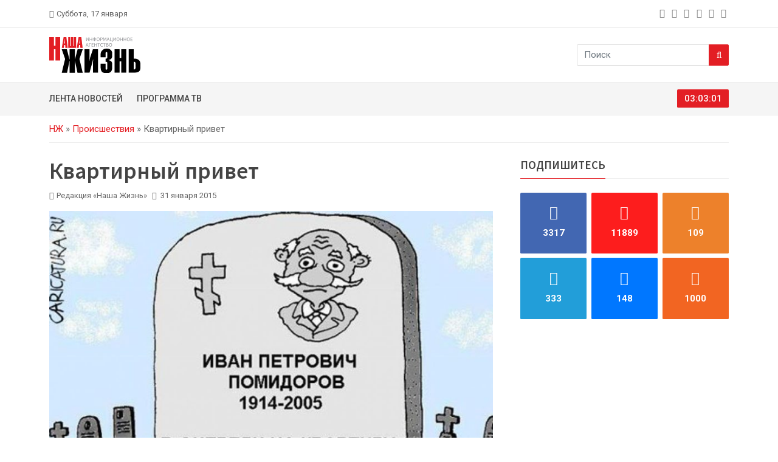

--- FILE ---
content_type: text/html; charset=UTF-8
request_url: https://lifepvl.kz/2015/01/31/322/
body_size: 16028
content:
<!doctype html><html lang="ru-RU"><head><meta charset="UTF-8" /><meta name="viewport" content="width=device-width, initial-scale=1"><link rel="preconnect" href="https://fonts.googleapis.com"><link rel="preconnect" href="https://fonts.gstatic.com" crossorigin><link href="https://fonts.googleapis.com/css2?family=Roboto:wght@100;300;400;500;700;900&family=Source+Sans+Pro:wght@200;300;400;600;700;900&display=swap" rel="stylesheet"><link rel="apple-touch-icon" sizes="180x180" href="https://lifepvl.kz/wp-content/themes/lifepvl/icon/apple-touch-icon.png"><link rel="icon" type="image/png" sizes="32x32" href="https://lifepvl.kz/wp-content/themes/lifepvl/icon/favicon-32x32.png"><link rel="icon" type="image/png" sizes="16x16" href="https://lifepvl.kz/wp-content/themes/lifepvl/icon/favicon-16x16.png"><link rel="manifest" href="https://lifepvl.kz/wp-content/themes/lifepvl/icon/site.webmanifest"><link rel="mask-icon" href="https://lifepvl.kz/wp-content/themes/lifepvl/icon/safari-pinned-tab.svg" color="#5bbad5"><meta name="msapplication-TileColor" content="#da532c"><meta name="theme-color" content="#ffffff"><meta name="yandex-verification" content="35af186824fa3b7e" /><meta name="google-site-verification" content="YaANcz4dj_WvUwBvOaop4zw46cPwGpzcFD7jk4Fd_2I" /><meta name="google-adsense-account" content="ca-pub-5255595027644060"><meta name='robots' content='index, follow, max-image-preview:large, max-snippet:-1, max-video-preview:-1' /><link media="all" href="https://lifepvl.kz/wp-content/cache/autoptimize/css/autoptimize_25b032cc520ecfbab487a4c12d39f62e.css" rel="stylesheet"><title>Квартирный привет &#8212; «Наша жизнь». Новости Павлодара и области</title><meta name="description" content="Правоохранительные органы так часто, без оглядки на обстоятельства, карающие мелких воришек, щепетильны и как будто несмелы в отношении квартирных" /><link rel="canonical" href="https://lifepvl.kz/2015/01/31/322/" /><meta property="og:locale" content="ru_RU" /><meta property="og:type" content="article" /><meta property="og:title" content="Квартирный привет &#8212; «Наша жизнь». Новости Павлодара и области" /><meta property="og:description" content="Правоохранительные органы так часто, без оглядки на обстоятельства, карающие мелких воришек, щепетильны и как будто несмелы в отношении квартирных" /><meta property="og:url" content="https://lifepvl.kz/2015/01/31/322/" /><meta property="og:site_name" content="«Наша жизнь». Новости Павлодара и области" /><meta property="article:published_time" content="2015-01-31T11:26:49+00:00" /><meta property="article:modified_time" content="2024-10-30T22:31:48+00:00" /><meta property="og:image" content="https://lifepvl.kz/wp-content/uploads/2015/01/b42628f79a294675b36162209f86e045_XL.jpg" /><meta property="og:image:width" content="918" /><meta property="og:image:height" content="729" /><meta property="og:image:type" content="image/jpeg" /><meta name="author" content="Редакция «Наша Жизнь»" /><meta name="twitter:card" content="summary_large_image" /> <script type="application/ld+json" class="yoast-schema-graph">{"@context":"https://schema.org","@graph":[{"@type":"NewsArticle","@id":"https://lifepvl.kz/2015/01/31/322/#article","isPartOf":{"@id":"https://lifepvl.kz/2015/01/31/322/"},"author":{"name":"Редакция «Наша Жизнь»","@id":"https://lifepvl.kz/#/schema/person/8d5f8dfe023268a4f79abdb5341dbc48"},"headline":"Квартирный привет","datePublished":"2015-01-31T11:26:49+00:00","dateModified":"2024-10-30T22:31:48+00:00","mainEntityOfPage":{"@id":"https://lifepvl.kz/2015/01/31/322/"},"wordCount":1022,"publisher":{"@id":"https://lifepvl.kz/#organization"},"image":{"@id":"https://lifepvl.kz/2015/01/31/322/#primaryimage"},"thumbnailUrl":"https://lifepvl.kz/wp-content/uploads/2015/01/b42628f79a294675b36162209f86e045_XL.jpg","keywords":["жильё","ЖКХ","Общество","происшествия"],"articleSection":["Происшествия"],"inLanguage":"ru-RU"},{"@type":"WebPage","@id":"https://lifepvl.kz/2015/01/31/322/","url":"https://lifepvl.kz/2015/01/31/322/","name":"Квартирный привет &#8212; «Наша жизнь». Новости Павлодара и области","isPartOf":{"@id":"https://lifepvl.kz/#website"},"primaryImageOfPage":{"@id":"https://lifepvl.kz/2015/01/31/322/#primaryimage"},"image":{"@id":"https://lifepvl.kz/2015/01/31/322/#primaryimage"},"thumbnailUrl":"https://lifepvl.kz/wp-content/uploads/2015/01/b42628f79a294675b36162209f86e045_XL.jpg","datePublished":"2015-01-31T11:26:49+00:00","dateModified":"2024-10-30T22:31:48+00:00","description":"Правоохранительные органы так часто, без оглядки на обстоятельства, карающие мелких воришек, щепетильны и как будто несмелы в отношении квартирных","breadcrumb":{"@id":"https://lifepvl.kz/2015/01/31/322/#breadcrumb"},"inLanguage":"ru-RU","potentialAction":[{"@type":"ReadAction","target":["https://lifepvl.kz/2015/01/31/322/"]}]},{"@type":"ImageObject","inLanguage":"ru-RU","@id":"https://lifepvl.kz/2015/01/31/322/#primaryimage","url":"https://lifepvl.kz/wp-content/uploads/2015/01/b42628f79a294675b36162209f86e045_XL.jpg","contentUrl":"https://lifepvl.kz/wp-content/uploads/2015/01/b42628f79a294675b36162209f86e045_XL.jpg","width":918,"height":729},{"@type":"BreadcrumbList","@id":"https://lifepvl.kz/2015/01/31/322/#breadcrumb","itemListElement":[{"@type":"ListItem","position":1,"name":"НЖ","item":"https://lifepvl.kz/"},{"@type":"ListItem","position":2,"name":"Происшествия","item":"https://lifepvl.kz/proisshestviya/"},{"@type":"ListItem","position":3,"name":"Квартирный привет"}]},{"@type":"WebSite","@id":"https://lifepvl.kz/#website","url":"https://lifepvl.kz/","name":"«Наша жизнь». Новости Павлодара и области","description":"Самые свежие новости о событиях в Павлодаре и Казахстане в режиме 24/7. Аналитика, мнения экспертов, фото и видео с места событий - информационное агентство «Наша жизнь».","publisher":{"@id":"https://lifepvl.kz/#organization"},"potentialAction":[{"@type":"SearchAction","target":{"@type":"EntryPoint","urlTemplate":"https://lifepvl.kz/?s={search_term_string}"},"query-input":{"@type":"PropertyValueSpecification","valueRequired":true,"valueName":"search_term_string"}}],"inLanguage":"ru-RU"},{"@type":"Organization","@id":"https://lifepvl.kz/#organization","name":"«Наша жизнь». Новости Павлодара и области","alternateName":"ИА «Наша жизнь»","url":"https://lifepvl.kz/","logo":{"@type":"ImageObject","inLanguage":"ru-RU","@id":"https://lifepvl.kz/#/schema/logo/image/","url":"https://lifepvl.kz/wp-content/uploads/2022/12/icon.png","contentUrl":"https://lifepvl.kz/wp-content/uploads/2022/12/icon.png","width":663,"height":662,"caption":"«Наша жизнь». Новости Павлодара и области"},"image":{"@id":"https://lifepvl.kz/#/schema/logo/image/"}},{"@type":"Person","@id":"https://lifepvl.kz/#/schema/person/8d5f8dfe023268a4f79abdb5341dbc48","name":"Редакция «Наша Жизнь»","image":{"@type":"ImageObject","inLanguage":"ru-RU","@id":"https://lifepvl.kz/#/schema/person/image/","url":"https://secure.gravatar.com/avatar/0b01ad6b70de3217ffb98931f7c8f592b99dc556566fca7d42c7ccc192ccf886?s=96&d=mm&r=g","contentUrl":"https://secure.gravatar.com/avatar/0b01ad6b70de3217ffb98931f7c8f592b99dc556566fca7d42c7ccc192ccf886?s=96&d=mm&r=g","caption":"Редакция «Наша Жизнь»"},"url":"https://lifepvl.kz/author/our_life/"}]}</script> <link rel="alternate" title="oEmbed (JSON)" type="application/json+oembed" href="https://lifepvl.kz/wp-json/oembed/1.0/embed?url=https%3A%2F%2Flifepvl.kz%2F2015%2F01%2F31%2F322%2F" /><link rel="alternate" title="oEmbed (XML)" type="text/xml+oembed" href="https://lifepvl.kz/wp-json/oembed/1.0/embed?url=https%3A%2F%2Flifepvl.kz%2F2015%2F01%2F31%2F322%2F&#038;format=xml" /><style id='wp-img-auto-sizes-contain-inline-css' type='text/css'>img:is([sizes=auto i],[sizes^="auto," i]){contain-intrinsic-size:3000px 1500px}
/*# sourceURL=wp-img-auto-sizes-contain-inline-css */</style><style id='wp-emoji-styles-inline-css' type='text/css'>img.wp-smiley, img.emoji {
		display: inline !important;
		border: none !important;
		box-shadow: none !important;
		height: 1em !important;
		width: 1em !important;
		margin: 0 0.07em !important;
		vertical-align: -0.1em !important;
		background: none !important;
		padding: 0 !important;
	}
/*# sourceURL=wp-emoji-styles-inline-css */</style><style id='classic-theme-styles-inline-css' type='text/css'>/*! This file is auto-generated */
.wp-block-button__link{color:#fff;background-color:#32373c;border-radius:9999px;box-shadow:none;text-decoration:none;padding:calc(.667em + 2px) calc(1.333em + 2px);font-size:1.125em}.wp-block-file__button{background:#32373c;color:#fff;text-decoration:none}
/*# sourceURL=/wp-includes/css/classic-themes.min.css */</style> <script type="text/javascript" src="https://lifepvl.kz/wp-includes/js/jquery/jquery.min.js?ver=3.7.1" id="jquery-core-js"></script> <script type="text/javascript" id="jquery-js-before">const lifepvl_ajax = {"url":"https:\/\/lifepvl.kz\/wp-admin\/admin-ajax.php"}
//# sourceURL=jquery-js-before</script> <link rel="https://api.w.org/" href="https://lifepvl.kz/wp-json/" /><link rel="alternate" title="JSON" type="application/json" href="https://lifepvl.kz/wp-json/wp/v2/posts/128" /><link rel="EditURI" type="application/rsd+xml" title="RSD" href="https://lifepvl.kz/xmlrpc.php?rsd" /><meta name="generator" content="WordPress 6.9" /><link rel='shortlink' href='https://lifepvl.kz/?p=128' /><link rel="icon" href="https://lifepvl.kz/wp-content/uploads/2023/01/cropped-android-chrome-512x512-1-32x32.png" sizes="32x32" /><link rel="icon" href="https://lifepvl.kz/wp-content/uploads/2023/01/cropped-android-chrome-512x512-1-192x192.png" sizes="192x192" /><link rel="apple-touch-icon" href="https://lifepvl.kz/wp-content/uploads/2023/01/cropped-android-chrome-512x512-1-180x180.png" /><meta name="msapplication-TileImage" content="https://lifepvl.kz/wp-content/uploads/2023/01/cropped-android-chrome-512x512-1-270x270.png" /><style id='wp-block-paragraph-inline-css' type='text/css'>.is-small-text{font-size:.875em}.is-regular-text{font-size:1em}.is-large-text{font-size:2.25em}.is-larger-text{font-size:3em}.has-drop-cap:not(:focus):first-letter{float:left;font-size:8.4em;font-style:normal;font-weight:100;line-height:.68;margin:.05em .1em 0 0;text-transform:uppercase}body.rtl .has-drop-cap:not(:focus):first-letter{float:none;margin-left:.1em}p.has-drop-cap.has-background{overflow:hidden}:root :where(p.has-background){padding:1.25em 2.375em}:where(p.has-text-color:not(.has-link-color)) a{color:inherit}p.has-text-align-left[style*="writing-mode:vertical-lr"],p.has-text-align-right[style*="writing-mode:vertical-rl"]{rotate:180deg}
/*# sourceURL=https://lifepvl.kz/wp-includes/blocks/paragraph/style.min.css */</style><style id='global-styles-inline-css' type='text/css'>:root{--wp--preset--aspect-ratio--square: 1;--wp--preset--aspect-ratio--4-3: 4/3;--wp--preset--aspect-ratio--3-4: 3/4;--wp--preset--aspect-ratio--3-2: 3/2;--wp--preset--aspect-ratio--2-3: 2/3;--wp--preset--aspect-ratio--16-9: 16/9;--wp--preset--aspect-ratio--9-16: 9/16;--wp--preset--color--black: #000000;--wp--preset--color--cyan-bluish-gray: #abb8c3;--wp--preset--color--white: #ffffff;--wp--preset--color--pale-pink: #f78da7;--wp--preset--color--vivid-red: #cf2e2e;--wp--preset--color--luminous-vivid-orange: #ff6900;--wp--preset--color--luminous-vivid-amber: #fcb900;--wp--preset--color--light-green-cyan: #7bdcb5;--wp--preset--color--vivid-green-cyan: #00d084;--wp--preset--color--pale-cyan-blue: #8ed1fc;--wp--preset--color--vivid-cyan-blue: #0693e3;--wp--preset--color--vivid-purple: #9b51e0;--wp--preset--gradient--vivid-cyan-blue-to-vivid-purple: linear-gradient(135deg,rgb(6,147,227) 0%,rgb(155,81,224) 100%);--wp--preset--gradient--light-green-cyan-to-vivid-green-cyan: linear-gradient(135deg,rgb(122,220,180) 0%,rgb(0,208,130) 100%);--wp--preset--gradient--luminous-vivid-amber-to-luminous-vivid-orange: linear-gradient(135deg,rgb(252,185,0) 0%,rgb(255,105,0) 100%);--wp--preset--gradient--luminous-vivid-orange-to-vivid-red: linear-gradient(135deg,rgb(255,105,0) 0%,rgb(207,46,46) 100%);--wp--preset--gradient--very-light-gray-to-cyan-bluish-gray: linear-gradient(135deg,rgb(238,238,238) 0%,rgb(169,184,195) 100%);--wp--preset--gradient--cool-to-warm-spectrum: linear-gradient(135deg,rgb(74,234,220) 0%,rgb(151,120,209) 20%,rgb(207,42,186) 40%,rgb(238,44,130) 60%,rgb(251,105,98) 80%,rgb(254,248,76) 100%);--wp--preset--gradient--blush-light-purple: linear-gradient(135deg,rgb(255,206,236) 0%,rgb(152,150,240) 100%);--wp--preset--gradient--blush-bordeaux: linear-gradient(135deg,rgb(254,205,165) 0%,rgb(254,45,45) 50%,rgb(107,0,62) 100%);--wp--preset--gradient--luminous-dusk: linear-gradient(135deg,rgb(255,203,112) 0%,rgb(199,81,192) 50%,rgb(65,88,208) 100%);--wp--preset--gradient--pale-ocean: linear-gradient(135deg,rgb(255,245,203) 0%,rgb(182,227,212) 50%,rgb(51,167,181) 100%);--wp--preset--gradient--electric-grass: linear-gradient(135deg,rgb(202,248,128) 0%,rgb(113,206,126) 100%);--wp--preset--gradient--midnight: linear-gradient(135deg,rgb(2,3,129) 0%,rgb(40,116,252) 100%);--wp--preset--font-size--small: 13px;--wp--preset--font-size--medium: 20px;--wp--preset--font-size--large: 36px;--wp--preset--font-size--x-large: 42px;--wp--preset--spacing--20: 0.44rem;--wp--preset--spacing--30: 0.67rem;--wp--preset--spacing--40: 1rem;--wp--preset--spacing--50: 1.5rem;--wp--preset--spacing--60: 2.25rem;--wp--preset--spacing--70: 3.38rem;--wp--preset--spacing--80: 5.06rem;--wp--preset--shadow--natural: 6px 6px 9px rgba(0, 0, 0, 0.2);--wp--preset--shadow--deep: 12px 12px 50px rgba(0, 0, 0, 0.4);--wp--preset--shadow--sharp: 6px 6px 0px rgba(0, 0, 0, 0.2);--wp--preset--shadow--outlined: 6px 6px 0px -3px rgb(255, 255, 255), 6px 6px rgb(0, 0, 0);--wp--preset--shadow--crisp: 6px 6px 0px rgb(0, 0, 0);}:where(.is-layout-flex){gap: 0.5em;}:where(.is-layout-grid){gap: 0.5em;}body .is-layout-flex{display: flex;}.is-layout-flex{flex-wrap: wrap;align-items: center;}.is-layout-flex > :is(*, div){margin: 0;}body .is-layout-grid{display: grid;}.is-layout-grid > :is(*, div){margin: 0;}:where(.wp-block-columns.is-layout-flex){gap: 2em;}:where(.wp-block-columns.is-layout-grid){gap: 2em;}:where(.wp-block-post-template.is-layout-flex){gap: 1.25em;}:where(.wp-block-post-template.is-layout-grid){gap: 1.25em;}.has-black-color{color: var(--wp--preset--color--black) !important;}.has-cyan-bluish-gray-color{color: var(--wp--preset--color--cyan-bluish-gray) !important;}.has-white-color{color: var(--wp--preset--color--white) !important;}.has-pale-pink-color{color: var(--wp--preset--color--pale-pink) !important;}.has-vivid-red-color{color: var(--wp--preset--color--vivid-red) !important;}.has-luminous-vivid-orange-color{color: var(--wp--preset--color--luminous-vivid-orange) !important;}.has-luminous-vivid-amber-color{color: var(--wp--preset--color--luminous-vivid-amber) !important;}.has-light-green-cyan-color{color: var(--wp--preset--color--light-green-cyan) !important;}.has-vivid-green-cyan-color{color: var(--wp--preset--color--vivid-green-cyan) !important;}.has-pale-cyan-blue-color{color: var(--wp--preset--color--pale-cyan-blue) !important;}.has-vivid-cyan-blue-color{color: var(--wp--preset--color--vivid-cyan-blue) !important;}.has-vivid-purple-color{color: var(--wp--preset--color--vivid-purple) !important;}.has-black-background-color{background-color: var(--wp--preset--color--black) !important;}.has-cyan-bluish-gray-background-color{background-color: var(--wp--preset--color--cyan-bluish-gray) !important;}.has-white-background-color{background-color: var(--wp--preset--color--white) !important;}.has-pale-pink-background-color{background-color: var(--wp--preset--color--pale-pink) !important;}.has-vivid-red-background-color{background-color: var(--wp--preset--color--vivid-red) !important;}.has-luminous-vivid-orange-background-color{background-color: var(--wp--preset--color--luminous-vivid-orange) !important;}.has-luminous-vivid-amber-background-color{background-color: var(--wp--preset--color--luminous-vivid-amber) !important;}.has-light-green-cyan-background-color{background-color: var(--wp--preset--color--light-green-cyan) !important;}.has-vivid-green-cyan-background-color{background-color: var(--wp--preset--color--vivid-green-cyan) !important;}.has-pale-cyan-blue-background-color{background-color: var(--wp--preset--color--pale-cyan-blue) !important;}.has-vivid-cyan-blue-background-color{background-color: var(--wp--preset--color--vivid-cyan-blue) !important;}.has-vivid-purple-background-color{background-color: var(--wp--preset--color--vivid-purple) !important;}.has-black-border-color{border-color: var(--wp--preset--color--black) !important;}.has-cyan-bluish-gray-border-color{border-color: var(--wp--preset--color--cyan-bluish-gray) !important;}.has-white-border-color{border-color: var(--wp--preset--color--white) !important;}.has-pale-pink-border-color{border-color: var(--wp--preset--color--pale-pink) !important;}.has-vivid-red-border-color{border-color: var(--wp--preset--color--vivid-red) !important;}.has-luminous-vivid-orange-border-color{border-color: var(--wp--preset--color--luminous-vivid-orange) !important;}.has-luminous-vivid-amber-border-color{border-color: var(--wp--preset--color--luminous-vivid-amber) !important;}.has-light-green-cyan-border-color{border-color: var(--wp--preset--color--light-green-cyan) !important;}.has-vivid-green-cyan-border-color{border-color: var(--wp--preset--color--vivid-green-cyan) !important;}.has-pale-cyan-blue-border-color{border-color: var(--wp--preset--color--pale-cyan-blue) !important;}.has-vivid-cyan-blue-border-color{border-color: var(--wp--preset--color--vivid-cyan-blue) !important;}.has-vivid-purple-border-color{border-color: var(--wp--preset--color--vivid-purple) !important;}.has-vivid-cyan-blue-to-vivid-purple-gradient-background{background: var(--wp--preset--gradient--vivid-cyan-blue-to-vivid-purple) !important;}.has-light-green-cyan-to-vivid-green-cyan-gradient-background{background: var(--wp--preset--gradient--light-green-cyan-to-vivid-green-cyan) !important;}.has-luminous-vivid-amber-to-luminous-vivid-orange-gradient-background{background: var(--wp--preset--gradient--luminous-vivid-amber-to-luminous-vivid-orange) !important;}.has-luminous-vivid-orange-to-vivid-red-gradient-background{background: var(--wp--preset--gradient--luminous-vivid-orange-to-vivid-red) !important;}.has-very-light-gray-to-cyan-bluish-gray-gradient-background{background: var(--wp--preset--gradient--very-light-gray-to-cyan-bluish-gray) !important;}.has-cool-to-warm-spectrum-gradient-background{background: var(--wp--preset--gradient--cool-to-warm-spectrum) !important;}.has-blush-light-purple-gradient-background{background: var(--wp--preset--gradient--blush-light-purple) !important;}.has-blush-bordeaux-gradient-background{background: var(--wp--preset--gradient--blush-bordeaux) !important;}.has-luminous-dusk-gradient-background{background: var(--wp--preset--gradient--luminous-dusk) !important;}.has-pale-ocean-gradient-background{background: var(--wp--preset--gradient--pale-ocean) !important;}.has-electric-grass-gradient-background{background: var(--wp--preset--gradient--electric-grass) !important;}.has-midnight-gradient-background{background: var(--wp--preset--gradient--midnight) !important;}.has-small-font-size{font-size: var(--wp--preset--font-size--small) !important;}.has-medium-font-size{font-size: var(--wp--preset--font-size--medium) !important;}.has-large-font-size{font-size: var(--wp--preset--font-size--large) !important;}.has-x-large-font-size{font-size: var(--wp--preset--font-size--x-large) !important;}
/*# sourceURL=global-styles-inline-css */</style></head><body class="wp-singular post-template-default single single-post postid-128 single-format-standard wp-theme-lifepvl"><div class="top-bar" id="btt"><div class="container"><div class="row gx-3 gy-1 justify-content-center justify-content-md-start align-items-center"><div class="col-auto"><div class="bar-left d-flex flex-nowrap align-items-center"> <i class="fa fa-calendar me-1"></i><span>Суббота, 17 января</span></div></div><div class="col-auto d-none d-md-block ms-auto"><div class="bar-social"><ul class="list-unstyled list-inline mb-0"><li class="list-inline-item"> <a class="pe-1" href="https://www.facebook.com/groups/709196772478885" title="facebook" target="_blank" rel="nofollow noopener noreferrer" aria-label="facebook"> <i class="fa fa-facebook"></i> </a></li><li class="list-inline-item"> <a class="pe-1" href="https://www.instagram.com/lifepvl.kz/" title="instagram" target="_blank" rel="nofollow noopener noreferrer" aria-label="instagram"> <i class="fa fa-instagram"></i> </a></li><li class="list-inline-item"> <a class="pe-1" href="https://ok.ru/vsegranizh" title="odnoklassniki" target="_blank" rel="nofollow noopener noreferrer" aria-label="odnoklassniki"> <i class="fa fa-odnoklassniki"></i> </a></li><li class="list-inline-item"> <a class="pe-1" href="https://t.me/lifepvkz" title="telegram" target="_blank" rel="nofollow noopener noreferrer" aria-label="telegram"> <i class="fa fa-telegram"></i> </a></li><li class="list-inline-item"> <a class="pe-1" href="https://vk.com/public75990776" title="vk" target="_blank" rel="nofollow noopener noreferrer" aria-label="vk"> <i class="fa fa-vk"></i> </a></li><li class="list-inline-item"> <a class="pe-1" href="/rss/" title="rss" target="_blank" rel="nofollow noopener noreferrer" aria-label="rss"> <i class="fa fa-rss"></i> </a></li></ul></div></div></div></div></div><div class="logo-area"><div class="container"><div class="row g-3 justify-content-between align-items-center"><div class="col-auto d-flex align-items-center flex-nowrap"><div class="menu-button me-3 d-block d-md-none"> <a data-bs-toggle="offcanvas" href="#offcanvasMenu" role="button" aria-controls="offcanvasMenu" aria-label="Menu"> <i class="fa fa-2x fa-bars"></i> </a></div><div class="logo"> <a href="https://lifepvl.kz/"> <noscript><img src="https://lifepvl.kz/wp-content/themes/lifepvl/images/logo-black.svg" alt="«Наша жизнь». Новости Павлодара и области" class="img-fluid" width="150" height="60"></noscript><img src='data:image/svg+xml,%3Csvg%20xmlns=%22http://www.w3.org/2000/svg%22%20viewBox=%220%200%20150%2060%22%3E%3C/svg%3E' data-src="https://lifepvl.kz/wp-content/themes/lifepvl/images/logo-black.svg" alt="«Наша жизнь». Новости Павлодара и области" class="lazyload img-fluid" width="150" height="60"> </a></div></div><div class="col-auto d-block d-md-none"> <a class="btn btn-primary" href="/tv/"> <span class="d-inline d-sm-none">ТВ</span> <span class="d-none d-sm-inline">ТВ-программа</span> </a></div><div class="col-auto d-none d-md-block"><div class="searchbar"><form role="search" class="input-group" method="get" action="https://lifepvl.kz/"> <input type="text" class="form-control" placeholder="Поиск" value="" name="s" title="Найти" required> <button class="btn btn-primary" type="submit" aria-label="Search"><i class="fa fa-search"></i></button></form></div></div></div></div></div><div class="menu-area d-none d-md-block"><div class="container"><div class="row g-3 justify-content-between align-items-center"><div class="col-md"><div class="main-menu"><ul id="menu-glavnoe-menyu" class="list-unstyled list-inline mb-0"><li id="menu-item-8199" class="menu-item menu-item-type-post_type menu-item-object-page menu-item-8199"><a href="https://lifepvl.kz/lenta/">Лента новостей</a></li><li id="menu-item-8196" class="menu-item menu-item-type-post_type menu-item-object-page menu-item-8196"><a href="https://lifepvl.kz/tv/">Программа ТВ</a></li></ul></div></div><div class="col-md-auto"><div class="clock"> <span id="dg-clock"></span></div></div></div></div></div><div class="offcanvas offcanvas-start mobile-menu-area" tabindex="-1" id="offcanvasMenu" aria-labelledby="offcanvasMenuLabel"><div class="offcanvas-header"><div class="offcanvas-title" id="offcanvasMenuLabel">Меню</div> <button type="button" class="btn-close" data-bs-dismiss="offcanvas" aria-label="Close"></button></div><div class="offcanvas-body"><ul id="menu-glavnoe-menyu-1" class="list-unstyled mobile-menu-list ff-source"><li class="menu-item menu-item-type-post_type menu-item-object-page menu-item-8199"><a href="https://lifepvl.kz/lenta/">Лента новостей</a></li><li class="menu-item menu-item-type-post_type menu-item-object-page menu-item-8196"><a href="https://lifepvl.kz/tv/">Программа ТВ</a></li></ul><div class="searchbar"><form role="search" class="input-group" method="get" action="https://lifepvl.kz/"> <input type="text" class="form-control" placeholder="Поиск" value="" name="s" title="Найти" required> <button class="btn btn-primary" type="submit" aria-label="Search"><i class="fa fa-search"></i></button></form></div></div></div><div class="breadcrumb-area"><div class="container"><div class="row"><div class="col-md-12"><nav class="breadcrumb-box"><span><span><a href="https://lifepvl.kz/">НЖ</a></span> » <span><a href="https://lifepvl.kz/proisshestviya/">Происшествия</a></span> » <span class="breadcrumb_last" aria-current="page">Квартирный привет</span></span></nav></div></div></div></div><div class="news-area mt-4"><div class="container"><div class="row g-5"><div id="post-container" class="col-lg-8 col-md-12"><div id="post-128" class="hatom-extra post-id post-128 post type-post status-publish format-standard has-post-thumbnail hentry category-proisshestviya tag-zhilyo tag-zhkh tag-obshhestvo tag-proisshestviya" itemscope="" itemtype="http://schema.org/NewsArticle" data-id="128"><div itemprop="publisher" itemscope="" itemtype="https://schema.org/Organization"><div itemprop="logo" itemscope="" itemtype="https://schema.org/ImageObject"><link href="https://lifepvl.kz/wp-content/themes/lifepvl/images/logo_header.png" itemprop="url" /><link href="https://lifepvl.kz/wp-content/themes/lifepvl/images/logo_header.png" itemprop="contentUrl" /><meta content="300" itemprop="width" /><meta content="35" itemprop="height" /></div><meta content="«Наша жизнь». Новости Павлодара и области" itemprop="name" /><link href="https://lifepvl.kz" itemprop="url" /><meta content="+7 (777) 384-36-04  " itemprop="telephone" /><meta content="ул.&nbsp;Торайгырова, д.&nbsp;64, оф.&nbsp;21" itemprop="address" /></div><meta content="2024-10-31T03:31:48+05:00" itemprop="dateModified" /><meta content="https://lifepvl.kz/2015/01/31/322/" itemprop="mainEntityOfPage" /><div class="news-heading"><h1 class="entry-title title ff-source" itemprop="headline">Квартирный привет</h1><ul class="list-unstyled list-inline"><li class="list-inline-item"><i class="fa fa-user-o me-1"></i>Редакция «Наша Жизнь»</li><li class="list-inline-item"><i class="fa fa-calendar me-1"></i> <time class="updated" datetime="2015-01-31T14:26:49+05:00" itemprop="datePublished"> 31 января 2015 </time></li><li class="list-inline-item hits-block"> <i class="fa fa-eye me-1"></i> <span class="post-hits">2707</span></li></ul></div><div class="entry-content news-content" itemprop="articleBody"><div class="news-image" itemprop="image" itemscope="" itemtype="http://schema.org/ImageObject"> <img width="800" height="635" src="https://lifepvl.kz/wp-content/uploads/2015/01/b42628f79a294675b36162209f86e045_XL-800x635.jpg" class="img-fluid wp-post-image" alt="Квартирный привет" rel="image_src" itemprop="contentUrl" decoding="async" fetchpriority="high" srcset="https://lifepvl.kz/wp-content/uploads/2015/01/b42628f79a294675b36162209f86e045_XL-800x635.jpg 800w, https://lifepvl.kz/wp-content/uploads/2015/01/b42628f79a294675b36162209f86e045_XL-500x397.jpg 500w, https://lifepvl.kz/wp-content/uploads/2015/01/b42628f79a294675b36162209f86e045_XL-768x610.jpg 768w, https://lifepvl.kz/wp-content/uploads/2015/01/b42628f79a294675b36162209f86e045_XL.jpg 918w" sizes="(max-width: 800px) 100vw, 800px" /></div><div class="pt-3 pb-3"> <script async src="https://pagead2.googlesyndication.com/pagead/js/adsbygoogle.js?client=ca-pub-5255595027644060"
                                        crossorigin="anonymous"></script>  <ins class="adsbygoogle"
 style="display:block"
 data-ad-client="ca-pub-5255595027644060"
 data-ad-slot="5906190538"
 data-ad-format="auto"
 data-full-width-responsive="true"></ins> <script>(adsbygoogle = window.adsbygoogle || []).push({});</script> </div><p><strong>Правоохранительные органы так часто, без оглядки на обстоятельства, карающие мелких воришек, щепетильны и как будто несмелы в отношении квартирных махинаторов. Пока президент страны говорит о необходимости обеспечивать население жильем, а не имеющие собственной крыши над головой граждане заваливают блоги акиматов письмами, ушлые товарищи наживаются на этом и вполне счастливы. Редакция НЖ поинтересовалась судьбой громкого дела, когда с поличным при получение взятки за госжилье были пойманы специалисты ЖКХ. И с удивлением узнала, что до суда дело еще не дошло.</strong></p><p>А дело было еще в мае прошлого года. Тогда еще региональный департамент по борьбе с экономической и коррупционной преступностью распространил информацию и видео операции по задержанию сотрудников ЖКХ Надир Вахитовой и Рустама Садвокасова. Как тогда объявили на весь мир, главного специалиста взяли с поличным при получении 20 тысяч долларов США за содействие в получении квартиры из государственного фонда. Причем лицу, которое не имело на такую жилплощадь права. Хороший такой однодневный заработок на страданиях других людей.</p><p>В отношении нее возбудили дело по факту покушения на хищение денежных средств, хотя любой обыватель разглядит в этом деянии взятку. Вменяли и мошенничество, но и этой статьи уже нет. Кроме того, в порядке упрощенного досудебного производства по фактам покушения на хищение денежных средств, а также подстрекательства к даче взятки завершено уголовное дело в отношении Садвокасова. Обвиняемые вину отрицать не стали и раскаялись в содеянном. И, как указывают в пресс-службе департамента, в соответствии с уголовно-процессуальным законодательством нашей страны, заявили ходатайство о рассмотрении уголовного дела в порядке упрощенного досудебного производства. Однако дело не доведено до логического завершения и сегодня.</p><p>«Вышеуказанные уголовные дела были соединены в одно производство и в порядке упрощенного досудебного производства направлены в суд. Несмотря на факт признания Садвокасовым Р. своей вины в полном объеме на стадии предварительного следствия, в ходе главного судебного разбирательства последний стал отрицать факт совершения преступления. В связи с чем уголовное дело возвращено судом № 2 г. Павлодара для производства предварительного следствия… В настоящее время уголовное дело находится в производстве департамента Агентства РК по делам государственной службы и противодействию коррупции по Павлодарской области. По результатам расследования будет принято законодательно-процессуальное решение», – отвечают в департаменте сегодня.</p><p>Здесь не находят, что при расследовании допущены какие либо нарушения, и обещают, что уголовное дело доведут до конца и беспристрастно. Наверное, по такому принципу велось дело в отношении и сотрудника акимата Экибастуза, который, как утверждают правоохранительные органы, орудовал, организовав целую схему. Он же привлек для ее исполнения массу людей из других государственных органов. Сначала его обвиняли в создании преступной организованной группировки, которой удалось «отжать» у государства 16 квартир, а затем статью «отмели». Как сообщали в прокуратуре области, сотрудник акимата признан виновным по статьям «мошенничество, совершенное в крупном размере, с использованием должностных полномочий» и «служебный подлог», которые потянули на четыре года в исправительной колонии общего режима.</p><p>А если вспомнить квартирный скандал, связанный с госпрограммой жилищного строительства «2005-2007». Как смачно говорил тогда Генеральный прокурор о выявленных нарушениях: «Так, 53 квартиры в г. Павлодаре реализованы работникам АО «Алюминий Казахстана», которые не относятся к лицам, имеющим приоритетное право на получение жилья. В то же время 80-ти гражданам, проживающим в г. Павлодаре и имеющим приоритетное право на приобретение жилья, необоснованно отказано в его предоставлении. В Павлодарской области из 642 граждан, получивших квартиры, 80 лиц на момент распределения имели в собственности жилье. 127 лиц до приобретения жилья по госпрограмме реализовали ранее находившиеся у них в собственности квартиры. Например, заместитель начальника департамента финансов Павлодарской области Султанова, имея в собственности трехкомнатную квартиру, в марте 2006 года получила новую двухкомнатную квартиру по госпрограмме. Ведущий специалист департамента экономики и бюджетного планирования этой же области Иманмагзамова в течение года до получения жилья по госпрограмме реализовала четыре имеющиеся у нее квартиры. Врач горбольницы Мартиросян на момент приобретения квартиры по госпрограмме имел в собственности одиннадцать квартир, из которых десять сдавал в аренду».</p><p>В таких условиях только чудо помогло сироте Александру Татьянину и товарищам по детскому дому четыре года назад отстоять право на крышу над головой. Многочисленные обращения в прокуратуру, к журналистам, в суды сделали свое дело, и выброшенных под предлогом достижения 23-летнего возраста из очереди молодых людей восстановили в праве.</p><p>К слову, чиновники, истолковавшие Закон «О жилищных отношениях» не в пользу воспитанников, тогда вычеркнули из списков три десятка юношей и девушек. А себя не забыли. Заведующая сектором отдела жилищно-коммунального хозяйства Салтанат Нургамбетова, вставшая в очередь позже Александра Татьянина, жилье получила раньше, в чем ее и уличили. Конечно, все объяснили тем, что сотрудник ЖКХ получала жилье по другому списку, вполне законно. Но безоговорочно в это утверждение вряд ли кто поверит, пока выявляются новые факты махинаций с государственным жильем. Кто-то поверит в то, что случай с госпожой Вахитовой – из ряда вон выходящий? Думаю, нет. Статью хотелось бы завершить обращениями, обнаруженными в архивах госсайтов.</p><p>«Здравствуйте, Булат Жумабекович! Я хочу обратиться насчет арендного жилья. Без вашей помощи я, наверное, и дальше буду ходить, бегать и снимать квартиры, кидать деньги на ветер. Помогите мне, пожалуйста. Мне 30 лет, двое детей. Дочке 13 будет, а сыну четыре года, муж работает в частной фирме. Я работаю на госслужбе десять лет, состою в очереди уже семь лет 1408-й, очередь совсем не продвигается. За эти десять лет пять раз сменили квартиру. Взять кредит в банке зарплата не позволяет. Муж частный работник. Снимаем квартиру за 50 тысяч. Доча каждый год спрашивает, когда у нас будет своя квартира, и я отворачиваюсь, ухожу в другую комнату и плачу, чем ответить – не знаю. Помогите, пожалуйста!»</p><p>«Уважаемый Канат Алдабергенович! Обращаюсь к вам за помощью по вопросу жилья. Я стою на очереди квартиры по категории «круглый сирота». Два месяца назад стоял под номером 1409, но сейчас почему то стою под номером 1411.Пожалуйста, помогите мне получить жилье побыстрее, так как я живу на съемной квартире. Прошу Вас помочь мне с жильем! Примите меры по отношению к специалистам ЖКХ, которые просто напросто сидят там. И всегда когда к ним заходишь в кабинет, они так грубо отвечают. Прошу Вас принять меры!»</p><p>«Уже одиннадцать лет я стою в очереди на жилье, у меня семь дочерей, из них трое совершеннолетние, а самой младшей три месяца. Живем восемь лет в одной комнате 20 кв.м. Дети часто болеют, так как в комнате сырость, нет никаких условий для гигиены, кушать готовим в этой же комнате, что дышать становится нечем, уроки делать негде, а просто, что спать вообще разговора нет, друг на друге, дети не высыпаются. Каждый день нервная обстановка из-за тесноты, духоты, сырости».</p><p><strong>Ирина АДЫЛКАНОВА, НЖ№4, 29.01.15</strong></p></div><div class="social-tag d-flex flex-column flex-sm-row justify-content-center justify-content-sm-between"><div class="tag"><ul class="list-unstyled list-inline"><li class="list-inline-item"><i class="fa fa-tag"></i></li><li class="list-inline-item"><a href="https://lifepvl.kz/tag/zhilyo/">жильё</a></li><li class="list-inline-item"><a href="https://lifepvl.kz/tag/zhkh/">ЖКХ</a></li><li class="list-inline-item"><a href="https://lifepvl.kz/tag/obshhestvo/">Общество</a></li><li class="list-inline-item"><a href="https://lifepvl.kz/tag/proisshestviya/">происшествия</a></li></ul></div></div><div class="news-author d-flex flex-nowrap author" itemprop="author" itemscope="" itemtype="http://schema.org/Person"><div class="author-img me-3"> <noscript><img width="500" height="500" src="https://lifepvl.kz/wp-content/uploads/2022/12/icon-500x500.png" class="img-cover" alt="Редакция «Наша Жизнь»" title="Редакция «Наша Жизнь»" itemprop="image" decoding="async" srcset="https://lifepvl.kz/wp-content/uploads/2022/12/icon-500x500.png 500w, https://lifepvl.kz/wp-content/uploads/2022/12/icon-100x100.png 100w, https://lifepvl.kz/wp-content/uploads/2022/12/icon.png 663w" sizes="(max-width: 500px) 100vw, 500px" /></noscript><img width="500" height="500" src='data:image/svg+xml,%3Csvg%20xmlns=%22http://www.w3.org/2000/svg%22%20viewBox=%220%200%20500%20500%22%3E%3C/svg%3E' data-src="https://lifepvl.kz/wp-content/uploads/2022/12/icon-500x500.png" class="lazyload img-cover" alt="Редакция «Наша Жизнь»" title="Редакция «Наша Жизнь»" itemprop="image" decoding="async" data-srcset="https://lifepvl.kz/wp-content/uploads/2022/12/icon-500x500.png 500w, https://lifepvl.kz/wp-content/uploads/2022/12/icon-100x100.png 100w, https://lifepvl.kz/wp-content/uploads/2022/12/icon.png 663w" data-sizes="(max-width: 500px) 100vw, 500px" /></div><div class="author-content"><div class="author-name"> <a href="https://lifepvl.kz/author/our_life/" > <span class="name fn" itemprop="name">Редакция «Наша Жизнь»</span> </a><link itemprop="url" href="https://lifepvl.kz/author/our_life/"></div><div class="author-description"></div></div></div></div></div><div class="col-lg-4 col-md-12"><div class="sticky-lg-top"><div class="row g-5 justify-content-center"><div class="col-lg-12 d-none d-lg-block"><div class="follow-widget"><div class="sec-title"><span>Подпишитесь</span></div><ul class="list-unstyled mb-0"><li data-social="facebook"> <a href="https://www.facebook.com/groups/709196772478885" title="facebook" target="_blank" rel="nofollow noopener noreferrer" aria-label="facebook"> <i class="fa fa-facebook"></i><div class="count">3317</div> </a></li><li data-social="instagram"> <a href="https://www.instagram.com/lifepvl.kz/" title="instagram" target="_blank" rel="nofollow noopener noreferrer" aria-label="instagram"> <i class="fa fa-instagram"></i><div class="count">11889</div> </a></li><li data-social="odnoklassniki"> <a href="https://ok.ru/vsegranizh" title="odnoklassniki" target="_blank" rel="nofollow noopener noreferrer" aria-label="odnoklassniki"> <i class="fa fa-odnoklassniki"></i><div class="count">109</div> </a></li><li data-social="telegram"> <a href="https://t.me/lifepvkz" title="telegram" target="_blank" rel="nofollow noopener noreferrer" aria-label="telegram"> <i class="fa fa-telegram"></i><div class="count">333</div> </a></li><li data-social="vk"> <a href="https://vk.com/public75990776" title="vk" target="_blank" rel="nofollow noopener noreferrer" aria-label="vk"> <i class="fa fa-vk"></i><div class="count">148</div> </a></li><li data-social="rss"> <a href="/rss/" title="rss" target="_blank" rel="nofollow noopener noreferrer" aria-label="rss"> <i class="fa fa-rss"></i><div class="count">1000</div> </a></li></ul></div></div><div class="col-md-6 col-lg-12"><div class="advert-column-top mb-3 d-none"></div><div class="advert-column-top"> <script async src="https://pagead2.googlesyndication.com/pagead/js/adsbygoogle.js?client=ca-pub-5255595027644060"
            crossorigin="anonymous"></script>  <ins class="adsbygoogle"
 style="display:block"
 data-ad-client="ca-pub-5255595027644060"
 data-ad-slot="1209724057"
 data-ad-format="auto"
 data-full-width-responsive="true"></ins> <script>(adsbygoogle = window.adsbygoogle || []).push({});</script> </div></div><div class="col-md-6 col-lg-12"><div class="tab-widget"><ul class="nav nav-tabs" id="widgetTab" role="tablist"><li class="nav-item" role="presentation"> <a class="nav-link active" id="recent-tab" data-bs-toggle="tab" data-bs-target="#recent-tab-pane" type="button" role="tab" aria-controls="recent-tab-pane" aria-selected="true">Новые</a></li><li class="nav-item" role="presentation"> <a class="nav-link" id="best-tab" data-bs-toggle="tab" data-bs-target="#best-tab-pane" type="button" role="tab" aria-controls="best-tab-pane" aria-selected="false">Читаемые</a></li></ul><div class="tab-content"><div class="tab-pane fade show active" id="recent-tab-pane" role="tabpanel" aria-labelledby="recent-tab" tabindex="0"><div class="item d-flex flex-nowrap"> <a href="https://lifepvl.kz/2026/01/16/byvshij-glavkom-naczgvardii-zastupilsya-za-zama-sidyashhego-na-skame-podsudimyh/" class="ratio image" style="--bs-aspect-ratio: 80%;"> <noscript><img width="100" height="100" src="https://lifepvl.kz/wp-content/uploads/2026/01/202601yvv122057-611x388-jpg-100x100.png" class="img-cover wp-post-image" alt="Бывший главком Нацгвардии заступился за зама, сидящего на скамье подсудимых" decoding="async" /></noscript><img width="100" height="100" src='data:image/svg+xml,%3Csvg%20xmlns=%22http://www.w3.org/2000/svg%22%20viewBox=%220%200%20100%20100%22%3E%3C/svg%3E' data-src="https://lifepvl.kz/wp-content/uploads/2026/01/202601yvv122057-611x388-jpg-100x100.png" class="lazyload img-cover wp-post-image" alt="Бывший главком Нацгвардии заступился за зама, сидящего на скамье подсудимых" decoding="async" /> </a><div class="img-content"> <a class="title" href="https://lifepvl.kz/2026/01/16/byvshij-glavkom-naczgvardii-zastupilsya-za-zama-sidyashhego-na-skame-podsudimyh/">Бывший главком Нацгвардии заступился за зама, сидящего на скамье подсудимых</a><div class="date">16 января 2026</div></div></div><div class="item d-flex flex-nowrap"> <a href="https://lifepvl.kz/2026/01/16/moroznye-vyhodnye-obeshhayut-pavlodarczam-sinoptiki/" class="ratio image" style="--bs-aspect-ratio: 80%;"> <noscript><img width="100" height="100" src="https://lifepvl.kz/wp-content/uploads/2026/01/moroz-1-100x100.jpg" class="img-cover wp-post-image" alt="Морозные выходные обещают павлодарцам синоптики" decoding="async" /></noscript><img width="100" height="100" src='data:image/svg+xml,%3Csvg%20xmlns=%22http://www.w3.org/2000/svg%22%20viewBox=%220%200%20100%20100%22%3E%3C/svg%3E' data-src="https://lifepvl.kz/wp-content/uploads/2026/01/moroz-1-100x100.jpg" class="lazyload img-cover wp-post-image" alt="Морозные выходные обещают павлодарцам синоптики" decoding="async" /> </a><div class="img-content"> <a class="title" href="https://lifepvl.kz/2026/01/16/moroznye-vyhodnye-obeshhayut-pavlodarczam-sinoptiki/">Морозные выходные обещают павлодарцам синоптики</a><div class="date">16 января 2026</div></div></div><div class="item d-flex flex-nowrap"> <a href="https://lifepvl.kz/2026/01/16/pytavshuyusya-prodat-svoyu-pochku-rossiyanku-osvobodili-iz-pod-strazhi-v-pavlodare/" class="ratio image" style="--bs-aspect-ratio: 80%;"> <noscript><img width="100" height="100" src="https://lifepvl.kz/wp-content/uploads/2026/01/gavel-7538565_1280-100x100.jpg" class="img-cover wp-post-image" alt="Пытавшуюся продать свою почку россиянку освободили из-под стражи в Павлодаре" decoding="async" /></noscript><img width="100" height="100" src='data:image/svg+xml,%3Csvg%20xmlns=%22http://www.w3.org/2000/svg%22%20viewBox=%220%200%20100%20100%22%3E%3C/svg%3E' data-src="https://lifepvl.kz/wp-content/uploads/2026/01/gavel-7538565_1280-100x100.jpg" class="lazyload img-cover wp-post-image" alt="Пытавшуюся продать свою почку россиянку освободили из-под стражи в Павлодаре" decoding="async" /> </a><div class="img-content"> <a class="title" href="https://lifepvl.kz/2026/01/16/pytavshuyusya-prodat-svoyu-pochku-rossiyanku-osvobodili-iz-pod-strazhi-v-pavlodare/">Пытавшуюся продать свою почку россиянку освободили из-под стражи в Павлодаре</a><div class="date">16 января 2026</div></div></div><div class="item d-flex flex-nowrap"> <a href="https://lifepvl.kz/2026/01/16/v-pavlodarskoj-oblasti-za-god-trudoustroili-svyshe-30-tys-chelovek/" class="ratio image" style="--bs-aspect-ratio: 80%;"> <noscript><img width="100" height="100" src="https://lifepvl.kz/wp-content/uploads/2026/01/rabot-100x100.jpg" class="img-cover wp-post-image" alt="В Павлодарской области за год трудоустроили свыше 30 тыс. человек" decoding="async" /></noscript><img width="100" height="100" src='data:image/svg+xml,%3Csvg%20xmlns=%22http://www.w3.org/2000/svg%22%20viewBox=%220%200%20100%20100%22%3E%3C/svg%3E' data-src="https://lifepvl.kz/wp-content/uploads/2026/01/rabot-100x100.jpg" class="lazyload img-cover wp-post-image" alt="В Павлодарской области за год трудоустроили свыше 30 тыс. человек" decoding="async" /> </a><div class="img-content"> <a class="title" href="https://lifepvl.kz/2026/01/16/v-pavlodarskoj-oblasti-za-god-trudoustroili-svyshe-30-tys-chelovek/">В Павлодарской области за год трудоустроили свыше 30 тыс. человек</a><div class="date">16 января 2026</div></div></div></div><div class="tab-pane fade" id="best-tab-pane" role="tabpanel" aria-labelledby="best-tab" tabindex="0"><div class="item d-flex flex-nowrap"> <a href="https://lifepvl.kz/2026/01/13/v-pavlodare-izmenili-algoritm-opoveshheniya-o-perevode-shkolnikov-na-distanczionku/" class="ratio image" style="--bs-aspect-ratio: 80%;"> <noscript><img width="100" height="100" src="https://lifepvl.kz/wp-content/uploads/2026/01/shkol-100x100.jpg" class="img-cover wp-post-image" alt="В Павлодаре изменили алгоритм оповещения о переводе школьников на дистанционку" decoding="async" /></noscript><img width="100" height="100" src='data:image/svg+xml,%3Csvg%20xmlns=%22http://www.w3.org/2000/svg%22%20viewBox=%220%200%20100%20100%22%3E%3C/svg%3E' data-src="https://lifepvl.kz/wp-content/uploads/2026/01/shkol-100x100.jpg" class="lazyload img-cover wp-post-image" alt="В Павлодаре изменили алгоритм оповещения о переводе школьников на дистанционку" decoding="async" /> </a><div class="img-content"> <a class="title" href="https://lifepvl.kz/2026/01/13/v-pavlodare-izmenili-algoritm-opoveshheniya-o-perevode-shkolnikov-na-distanczionku/">В Павлодаре изменили алгоритм оповещения о переводе школьников на дистанционку</a><div class="date">13 января 2026</div><div class="hits hits-block"><i class="fa fa-eye me-1"></i>963</div></div></div><div class="item d-flex flex-nowrap"> <a href="https://lifepvl.kz/2026/01/04/mezhdu-pavlodarom-i-astanoj-zapustili-avtobus/" class="ratio image" style="--bs-aspect-ratio: 80%;"> <noscript><img width="100" height="100" src="https://lifepvl.kz/wp-content/uploads/2026/01/avtobus-100x100.jpg" class="img-cover wp-post-image" alt="Между Павлодаром и Астаной запустили автобус" decoding="async" /></noscript><img width="100" height="100" src='data:image/svg+xml,%3Csvg%20xmlns=%22http://www.w3.org/2000/svg%22%20viewBox=%220%200%20100%20100%22%3E%3C/svg%3E' data-src="https://lifepvl.kz/wp-content/uploads/2026/01/avtobus-100x100.jpg" class="lazyload img-cover wp-post-image" alt="Между Павлодаром и Астаной запустили автобус" decoding="async" /> </a><div class="img-content"> <a class="title" href="https://lifepvl.kz/2026/01/04/mezhdu-pavlodarom-i-astanoj-zapustili-avtobus/">Между Павлодаром и Астаной запустили автобус</a><div class="date">4 января 2026</div><div class="hits hits-block"><i class="fa fa-eye me-1"></i>857</div></div></div><div class="item d-flex flex-nowrap"> <a href="https://lifepvl.kz/2026/01/02/memuary-ramazanova-pavlodarskij-dom-terpimosti-ego-obitatelniczy-i-klienty/" class="ratio image" style="--bs-aspect-ratio: 80%;"> <noscript><img width="100" height="100" src="https://lifepvl.kz/wp-content/uploads/2026/01/photo_2026-01-02_18-57-41-2-100x100.jpg" class="img-cover wp-post-image" alt="Мемуары Рамазанова: Павлодарский «Дом терпимости», его обитательницы и клиенты﻿" decoding="async" /></noscript><img width="100" height="100" src='data:image/svg+xml,%3Csvg%20xmlns=%22http://www.w3.org/2000/svg%22%20viewBox=%220%200%20100%20100%22%3E%3C/svg%3E' data-src="https://lifepvl.kz/wp-content/uploads/2026/01/photo_2026-01-02_18-57-41-2-100x100.jpg" class="lazyload img-cover wp-post-image" alt="Мемуары Рамазанова: Павлодарский «Дом терпимости», его обитательницы и клиенты﻿" decoding="async" /> </a><div class="img-content"> <a class="title" href="https://lifepvl.kz/2026/01/02/memuary-ramazanova-pavlodarskij-dom-terpimosti-ego-obitatelniczy-i-klienty/">Мемуары Рамазанова: Павлодарский «Дом терпимости», его обитательницы и клиенты﻿</a><div class="date">2 января 2026</div><div class="hits hits-block"><i class="fa fa-eye me-1"></i>660</div></div></div><div class="item d-flex flex-nowrap"> <a href="https://lifepvl.kz/2026/01/06/v-pavlodarskoj-oblasti-zakryli-trassu-na-astanu-4/" class="ratio image" style="--bs-aspect-ratio: 80%;"> <noscript><img width="100" height="100" src="https://lifepvl.kz/wp-content/uploads/2026/01/trassa-100x100.jpg" class="img-cover wp-post-image" alt="В Павлодарской области закрыли трассу на Астану" decoding="async" /></noscript><img width="100" height="100" src='data:image/svg+xml,%3Csvg%20xmlns=%22http://www.w3.org/2000/svg%22%20viewBox=%220%200%20100%20100%22%3E%3C/svg%3E' data-src="https://lifepvl.kz/wp-content/uploads/2026/01/trassa-100x100.jpg" class="lazyload img-cover wp-post-image" alt="В Павлодарской области закрыли трассу на Астану" decoding="async" /> </a><div class="img-content"> <a class="title" href="https://lifepvl.kz/2026/01/06/v-pavlodarskoj-oblasti-zakryli-trassu-na-astanu-4/">В Павлодарской области закрыли трассу на Астану</a><div class="date">6 января 2026</div><div class="hits hits-block"><i class="fa fa-eye me-1"></i>620</div></div></div></div></div></div></div></div></div></div><div class="col-md-12"><div class="relate-news"><div class="sec-title"><span>Вас заинтересует</span></div><div class="relate-slider owl-carousel"><div class="rel-item"><div class="ratio" style="--bs-aspect-ratio: 75%"> <noscript><img width="500" height="333" src="https://lifepvl.kz/wp-content/uploads/2026/01/mosh-500x333.jpg" class="img-cover wp-post-image" alt="В Экибастузе две сестры-пенсионерки отдали мошенникам 10 млн тенге" decoding="async" srcset="https://lifepvl.kz/wp-content/uploads/2026/01/mosh-500x333.jpg 500w, https://lifepvl.kz/wp-content/uploads/2026/01/mosh-800x533.jpg 800w, https://lifepvl.kz/wp-content/uploads/2026/01/mosh-768x512.jpg 768w, https://lifepvl.kz/wp-content/uploads/2026/01/mosh.jpg 1200w" sizes="(max-width: 500px) 100vw, 500px" /></noscript><img width="500" height="333" src='data:image/svg+xml,%3Csvg%20xmlns=%22http://www.w3.org/2000/svg%22%20viewBox=%220%200%20500%20333%22%3E%3C/svg%3E' data-src="https://lifepvl.kz/wp-content/uploads/2026/01/mosh-500x333.jpg" class="lazyload img-cover wp-post-image" alt="В Экибастузе две сестры-пенсионерки отдали мошенникам 10 млн тенге" decoding="async" data-srcset="https://lifepvl.kz/wp-content/uploads/2026/01/mosh-500x333.jpg 500w, https://lifepvl.kz/wp-content/uploads/2026/01/mosh-800x533.jpg 800w, https://lifepvl.kz/wp-content/uploads/2026/01/mosh-768x512.jpg 768w, https://lifepvl.kz/wp-content/uploads/2026/01/mosh.jpg 1200w" data-sizes="(max-width: 500px) 100vw, 500px" /></div><div class="rel-layer"> <a class="rel-title" href="https://lifepvl.kz/2026/01/16/v-ekibastuze-dve-sestry-pensionerki-otdali-moshennikam-10-mln-tenge/">В Экибастузе две сестры-пенсионерки отдали мошенникам 10 млн тенге</a><ul class="list-unstyled list-inline meta mb-0"><li class="list-inline-item category">Происшествия</li><li class="list-inline-item date">16 января 2026</li></ul></div></div><div class="rel-item"><div class="ratio" style="--bs-aspect-ratio: 75%"> <noscript><img width="500" height="333" src="https://lifepvl.kz/wp-content/uploads/2026/01/svecha-500x333.jpg" class="img-cover wp-post-image" alt="Пожар в Иртышске: власти окажут помощь с похоронами детей" decoding="async" srcset="https://lifepvl.kz/wp-content/uploads/2026/01/svecha-500x333.jpg 500w, https://lifepvl.kz/wp-content/uploads/2026/01/svecha-800x533.jpg 800w, https://lifepvl.kz/wp-content/uploads/2026/01/svecha-768x512.jpg 768w, https://lifepvl.kz/wp-content/uploads/2026/01/svecha.jpg 1200w" sizes="(max-width: 500px) 100vw, 500px" /></noscript><img width="500" height="333" src='data:image/svg+xml,%3Csvg%20xmlns=%22http://www.w3.org/2000/svg%22%20viewBox=%220%200%20500%20333%22%3E%3C/svg%3E' data-src="https://lifepvl.kz/wp-content/uploads/2026/01/svecha-500x333.jpg" class="lazyload img-cover wp-post-image" alt="Пожар в Иртышске: власти окажут помощь с похоронами детей" decoding="async" data-srcset="https://lifepvl.kz/wp-content/uploads/2026/01/svecha-500x333.jpg 500w, https://lifepvl.kz/wp-content/uploads/2026/01/svecha-800x533.jpg 800w, https://lifepvl.kz/wp-content/uploads/2026/01/svecha-768x512.jpg 768w, https://lifepvl.kz/wp-content/uploads/2026/01/svecha.jpg 1200w" data-sizes="(max-width: 500px) 100vw, 500px" /></div><div class="rel-layer"> <a class="rel-title" href="https://lifepvl.kz/2026/01/16/pozhar-v-irtyshske-vlasti-okazhut-pomoshh-s-pohoronami-detej/">Пожар в Иртышске: власти окажут помощь с похоронами детей</a><ul class="list-unstyled list-inline meta mb-0"><li class="list-inline-item category">Происшествия</li><li class="list-inline-item date">16 января 2026</li></ul></div></div><div class="rel-item"><div class="ratio" style="--bs-aspect-ratio: 75%"> <noscript><img width="500" height="275" src="https://lifepvl.kz/wp-content/uploads/2026/01/irt-500x275.jpeg" class="img-cover wp-post-image" alt="Пожар в Иртышске: один из пострадавших мальчиков находится в реанимации на ИВЛ" decoding="async" srcset="https://lifepvl.kz/wp-content/uploads/2026/01/irt-500x275.jpeg 500w, https://lifepvl.kz/wp-content/uploads/2026/01/irt-800x441.jpeg 800w, https://lifepvl.kz/wp-content/uploads/2026/01/irt-768x423.jpeg 768w, https://lifepvl.kz/wp-content/uploads/2026/01/irt.jpeg 1200w" sizes="(max-width: 500px) 100vw, 500px" /></noscript><img width="500" height="275" src='data:image/svg+xml,%3Csvg%20xmlns=%22http://www.w3.org/2000/svg%22%20viewBox=%220%200%20500%20275%22%3E%3C/svg%3E' data-src="https://lifepvl.kz/wp-content/uploads/2026/01/irt-500x275.jpeg" class="lazyload img-cover wp-post-image" alt="Пожар в Иртышске: один из пострадавших мальчиков находится в реанимации на ИВЛ" decoding="async" data-srcset="https://lifepvl.kz/wp-content/uploads/2026/01/irt-500x275.jpeg 500w, https://lifepvl.kz/wp-content/uploads/2026/01/irt-800x441.jpeg 800w, https://lifepvl.kz/wp-content/uploads/2026/01/irt-768x423.jpeg 768w, https://lifepvl.kz/wp-content/uploads/2026/01/irt.jpeg 1200w" data-sizes="(max-width: 500px) 100vw, 500px" /></div><div class="rel-layer"> <a class="rel-title" href="https://lifepvl.kz/2026/01/15/pozhar-v-irtyshske-odin-iz-postradavshih-malchikov-nahoditsya-v-reanimaczii-na-ivl/">Пожар в Иртышске: один из пострадавших мальчиков находится в реанимации на ИВЛ</a><ul class="list-unstyled list-inline meta mb-0"><li class="list-inline-item category">Происшествия</li><li class="list-inline-item date">15 января 2026</li></ul></div></div><div class="rel-item"><div class="ratio" style="--bs-aspect-ratio: 75%"> <noscript><img width="500" height="333" src="https://lifepvl.kz/wp-content/uploads/2026/01/fire-gc83c3a6a8_1280-800x533-1-500x333.jpg" class="img-cover wp-post-image" alt="Двое детей погибли при пожаре в Павлодарской области" decoding="async" srcset="https://lifepvl.kz/wp-content/uploads/2026/01/fire-gc83c3a6a8_1280-800x533-1-500x333.jpg 500w, https://lifepvl.kz/wp-content/uploads/2026/01/fire-gc83c3a6a8_1280-800x533-1-768x512.jpg 768w, https://lifepvl.kz/wp-content/uploads/2026/01/fire-gc83c3a6a8_1280-800x533-1.jpg 800w" sizes="(max-width: 500px) 100vw, 500px" /></noscript><img width="500" height="333" src='data:image/svg+xml,%3Csvg%20xmlns=%22http://www.w3.org/2000/svg%22%20viewBox=%220%200%20500%20333%22%3E%3C/svg%3E' data-src="https://lifepvl.kz/wp-content/uploads/2026/01/fire-gc83c3a6a8_1280-800x533-1-500x333.jpg" class="lazyload img-cover wp-post-image" alt="Двое детей погибли при пожаре в Павлодарской области" decoding="async" data-srcset="https://lifepvl.kz/wp-content/uploads/2026/01/fire-gc83c3a6a8_1280-800x533-1-500x333.jpg 500w, https://lifepvl.kz/wp-content/uploads/2026/01/fire-gc83c3a6a8_1280-800x533-1-768x512.jpg 768w, https://lifepvl.kz/wp-content/uploads/2026/01/fire-gc83c3a6a8_1280-800x533-1.jpg 800w" data-sizes="(max-width: 500px) 100vw, 500px" /></div><div class="rel-layer"> <a class="rel-title" href="https://lifepvl.kz/2026/01/15/dvoe-detej-pogibli-pri-pozhare-v-pavlodarskoj-oblasti/">Двое детей погибли при пожаре в Павлодарской области</a><ul class="list-unstyled list-inline meta mb-0"><li class="list-inline-item category">Происшествия</li><li class="list-inline-item date">15 января 2026</li></ul></div></div><div class="rel-item"><div class="ratio" style="--bs-aspect-ratio: 75%"> <noscript><img width="500" height="349" src="https://lifepvl.kz/wp-content/uploads/2026/01/chs-500x349.jpeg" class="img-cover wp-post-image" alt="ДТП в пригороде Павлодара: мужчину зажало в салоне авто" decoding="async" srcset="https://lifepvl.kz/wp-content/uploads/2026/01/chs-500x349.jpeg 500w, https://lifepvl.kz/wp-content/uploads/2026/01/chs-800x558.jpeg 800w, https://lifepvl.kz/wp-content/uploads/2026/01/chs-768x536.jpeg 768w, https://lifepvl.kz/wp-content/uploads/2026/01/chs.jpeg 854w" sizes="(max-width: 500px) 100vw, 500px" /></noscript><img width="500" height="349" src='data:image/svg+xml,%3Csvg%20xmlns=%22http://www.w3.org/2000/svg%22%20viewBox=%220%200%20500%20349%22%3E%3C/svg%3E' data-src="https://lifepvl.kz/wp-content/uploads/2026/01/chs-500x349.jpeg" class="lazyload img-cover wp-post-image" alt="ДТП в пригороде Павлодара: мужчину зажало в салоне авто" decoding="async" data-srcset="https://lifepvl.kz/wp-content/uploads/2026/01/chs-500x349.jpeg 500w, https://lifepvl.kz/wp-content/uploads/2026/01/chs-800x558.jpeg 800w, https://lifepvl.kz/wp-content/uploads/2026/01/chs-768x536.jpeg 768w, https://lifepvl.kz/wp-content/uploads/2026/01/chs.jpeg 854w" data-sizes="(max-width: 500px) 100vw, 500px" /></div><div class="rel-layer"> <a class="rel-title" href="https://lifepvl.kz/2026/01/15/dtp-v-prigorode-pavlodara-muzhchinu-zazhalo-v-salone-avto/">ДТП в пригороде Павлодара: мужчину зажало в салоне авто</a><ul class="list-unstyled list-inline meta mb-0"><li class="list-inline-item category">Происшествия</li><li class="list-inline-item date">15 января 2026</li></ul></div></div><div class="rel-item"><div class="ratio" style="--bs-aspect-ratio: 75%"> <noscript><img width="500" height="399" src="https://lifepvl.kz/wp-content/uploads/2026/01/sud-500x399.jpg" class="img-cover wp-post-image" alt="Алкоголь под видом лимонада пытались пронести в павлодарскую колонию" decoding="async" srcset="https://lifepvl.kz/wp-content/uploads/2026/01/sud-500x399.jpg 500w, https://lifepvl.kz/wp-content/uploads/2026/01/sud-800x639.jpg 800w, https://lifepvl.kz/wp-content/uploads/2026/01/sud-768x613.jpg 768w, https://lifepvl.kz/wp-content/uploads/2026/01/sud.jpg 1080w" sizes="(max-width: 500px) 100vw, 500px" /></noscript><img width="500" height="399" src='data:image/svg+xml,%3Csvg%20xmlns=%22http://www.w3.org/2000/svg%22%20viewBox=%220%200%20500%20399%22%3E%3C/svg%3E' data-src="https://lifepvl.kz/wp-content/uploads/2026/01/sud-500x399.jpg" class="lazyload img-cover wp-post-image" alt="Алкоголь под видом лимонада пытались пронести в павлодарскую колонию" decoding="async" data-srcset="https://lifepvl.kz/wp-content/uploads/2026/01/sud-500x399.jpg 500w, https://lifepvl.kz/wp-content/uploads/2026/01/sud-800x639.jpg 800w, https://lifepvl.kz/wp-content/uploads/2026/01/sud-768x613.jpg 768w, https://lifepvl.kz/wp-content/uploads/2026/01/sud.jpg 1080w" data-sizes="(max-width: 500px) 100vw, 500px" /></div><div class="rel-layer"> <a class="rel-title" href="https://lifepvl.kz/2026/01/13/alkogol-pod-vidom-limonada-pytalis-pronesti-v-pavlodarskuyu-koloniyu/">Алкоголь под видом лимонада пытались пронести в павлодарскую колонию</a><ul class="list-unstyled list-inline meta mb-0"><li class="list-inline-item category">Происшествия</li><li class="list-inline-item date">13 января 2026</li></ul></div></div></div></div></div></div></div></div><footer class="footer-area mt-5"><div class="container"><div class="row g-4"><div class="col-sm-5 col-md-4 col-lg"> <a href="https://lifepvl.kz/"> <noscript><img class="f-logo" src="https://lifepvl.kz/wp-content/themes/lifepvl/images/logo-white.svg" alt="«Наша жизнь». Новости Павлодара и области" width="200" height="80"></noscript><img class="lazyload f-logo" src='data:image/svg+xml,%3Csvg%20xmlns=%22http://www.w3.org/2000/svg%22%20viewBox=%220%200%20200%2080%22%3E%3C/svg%3E' data-src="https://lifepvl.kz/wp-content/themes/lifepvl/images/logo-white.svg" alt="«Наша жизнь». Новости Павлодара и области" width="200" height="80"> </a></div><div class="col-sm-7 col-md-8 col-lg"><div class="f-text">При полном или частичном использовании в сети Интернет материалов, размещенных на сайте lifepvl.kz, гиперссылка на главную страницу www.lifepvl.kz обязательна.</div></div><div class="col-sm-7 col-md-8 col-lg offset-sm-5 offset-md-4 offset-lg-0"><ul class="list-unstyled f-contact"><li><i class="fa fa-map-marker"></i>ул.&nbsp;Торайгырова, д.&nbsp;64, оф.&nbsp;21</li><li><i class="fa fa-envelope"></i>life_pv@mail.ru</li><li><i class="fa fa-whatsapp"></i><a href="https://wa.me/77773843604" target="_blank" rel="nofollow noopener noreferrer">+7 (777) 384-36-04 </a></li></ul></div><div class="col-sm-7 col-md-8 col-lg offset-sm-5 offset-md-4 offset-lg-0"><ul class="list-unstyled list-inline f-social"><li class="list-inline-item" data-social="facebook"> <a href="https://www.facebook.com/groups/709196772478885" title="facebook" target="_blank" rel="nofollow noopener noreferrer" aria-label="facebook"> <i class="fa fa-facebook"></i> </a></li><li class="list-inline-item" data-social="instagram"> <a href="https://www.instagram.com/lifepvl.kz/" title="instagram" target="_blank" rel="nofollow noopener noreferrer" aria-label="instagram"> <i class="fa fa-instagram"></i> </a></li><li class="list-inline-item" data-social="odnoklassniki"> <a href="https://ok.ru/vsegranizh" title="odnoklassniki" target="_blank" rel="nofollow noopener noreferrer" aria-label="odnoklassniki"> <i class="fa fa-odnoklassniki"></i> </a></li><li class="list-inline-item" data-social="telegram"> <a href="https://t.me/lifepvkz" title="telegram" target="_blank" rel="nofollow noopener noreferrer" aria-label="telegram"> <i class="fa fa-telegram"></i> </a></li><li class="list-inline-item" data-social="vk"> <a href="https://vk.com/public75990776" title="vk" target="_blank" rel="nofollow noopener noreferrer" aria-label="vk"> <i class="fa fa-vk"></i> </a></li><li class="list-inline-item" data-social="rss"> <a href="/rss/" title="rss" target="_blank" rel="nofollow noopener noreferrer" aria-label="rss"> <i class="fa fa-rss"></i> </a></li></ul></div></div></div></footer><div class="footer-btm"><div class="container"><div class="row"><div class="col-md"><div class="copyright-text">«Наша жизнь». Новости Павлодара и области &copy; 2014-2026</div></div><div class="col-md-auto"><div class="ftb-menu text-right"><ul id="menu-menyu-v-podvale" class="list-unstyled list-inline"><li id="menu-item-8509" class="menu-item menu-item-type-post_type menu-item-object-page menu-item-8509"><a href="https://lifepvl.kz/about/">Редакция</a></li><li id="menu-item-8072" class="menu-item menu-item-type-custom menu-item-object-custom menu-item-8072"><a href="/sitemap_index.xml">Карта сайта</a></li></ul></div></div></div></div><div class="back-to-top text-center"> <a data-scroll href="#btt"><i class="fa fa-angle-up"></i></a></div></div>  <script type="speculationrules">{"prefetch":[{"source":"document","where":{"and":[{"href_matches":"/*"},{"not":{"href_matches":["/wp-*.php","/wp-admin/*","/wp-content/uploads/*","/wp-content/*","/wp-content/plugins/*","/wp-content/themes/lifepvl/*","/*\\?(.+)"]}},{"not":{"selector_matches":"a[rel~=\"nofollow\"]"}},{"not":{"selector_matches":".no-prefetch, .no-prefetch a"}}]},"eagerness":"conservative"}]}</script> <noscript><style>.lazyload{display:none;}</style></noscript><script data-noptimize="1">window.lazySizesConfig=window.lazySizesConfig||{};window.lazySizesConfig.loadMode=1;</script><script async data-noptimize="1" src='https://lifepvl.kz/wp-content/plugins/autoptimize/classes/external/js/lazysizes.min.js?ao_version=3.1.14'></script> <script async src="https://www.googletagmanager.com/gtag/js?id=G-7LG7LTG0MB"></script> <script>window.dataLayer = window.dataLayer || [];
  function gtag(){dataLayer.push(arguments);}
  gtag('js', new Date());

  gtag('config', 'G-7LG7LTG0MB');
  gtag('config', 'AW-11232894783');</script>  <script type="text/javascript" >(function(m,e,t,r,i,k,a){m[i]=m[i]||function(){(m[i].a=m[i].a||[]).push(arguments)};
   m[i].l=1*new Date();
   for (var j = 0; j < document.scripts.length; j++) {if (document.scripts[j].src === r) { return; }}
   k=e.createElement(t),a=e.getElementsByTagName(t)[0],k.async=1,k.src=r,a.parentNode.insertBefore(k,a)})
   (window, document, "script", "https://mc.yandex.ru/metrika/tag.js", "ym");

   ym(91910862, "init", {
        clickmap:true,
        trackLinks:true,
        accurateTrackBounce:true,
        webvisor:true
   });</script> <noscript><div><img src="https://mc.yandex.ru/watch/91910862" style="position:absolute; left:-9999px;" alt="" /></div></noscript>  <script id="wp-emoji-settings" type="application/json">{"baseUrl":"https://s.w.org/images/core/emoji/17.0.2/72x72/","ext":".png","svgUrl":"https://s.w.org/images/core/emoji/17.0.2/svg/","svgExt":".svg","source":{"concatemoji":"https://lifepvl.kz/wp-includes/js/wp-emoji-release.min.js?ver=6.9"}}</script> <script type="module">/*! This file is auto-generated */
const a=JSON.parse(document.getElementById("wp-emoji-settings").textContent),o=(window._wpemojiSettings=a,"wpEmojiSettingsSupports"),s=["flag","emoji"];function i(e){try{var t={supportTests:e,timestamp:(new Date).valueOf()};sessionStorage.setItem(o,JSON.stringify(t))}catch(e){}}function c(e,t,n){e.clearRect(0,0,e.canvas.width,e.canvas.height),e.fillText(t,0,0);t=new Uint32Array(e.getImageData(0,0,e.canvas.width,e.canvas.height).data);e.clearRect(0,0,e.canvas.width,e.canvas.height),e.fillText(n,0,0);const a=new Uint32Array(e.getImageData(0,0,e.canvas.width,e.canvas.height).data);return t.every((e,t)=>e===a[t])}function p(e,t){e.clearRect(0,0,e.canvas.width,e.canvas.height),e.fillText(t,0,0);var n=e.getImageData(16,16,1,1);for(let e=0;e<n.data.length;e++)if(0!==n.data[e])return!1;return!0}function u(e,t,n,a){switch(t){case"flag":return n(e,"\ud83c\udff3\ufe0f\u200d\u26a7\ufe0f","\ud83c\udff3\ufe0f\u200b\u26a7\ufe0f")?!1:!n(e,"\ud83c\udde8\ud83c\uddf6","\ud83c\udde8\u200b\ud83c\uddf6")&&!n(e,"\ud83c\udff4\udb40\udc67\udb40\udc62\udb40\udc65\udb40\udc6e\udb40\udc67\udb40\udc7f","\ud83c\udff4\u200b\udb40\udc67\u200b\udb40\udc62\u200b\udb40\udc65\u200b\udb40\udc6e\u200b\udb40\udc67\u200b\udb40\udc7f");case"emoji":return!a(e,"\ud83e\u1fac8")}return!1}function f(e,t,n,a){let r;const o=(r="undefined"!=typeof WorkerGlobalScope&&self instanceof WorkerGlobalScope?new OffscreenCanvas(300,150):document.createElement("canvas")).getContext("2d",{willReadFrequently:!0}),s=(o.textBaseline="top",o.font="600 32px Arial",{});return e.forEach(e=>{s[e]=t(o,e,n,a)}),s}function r(e){var t=document.createElement("script");t.src=e,t.defer=!0,document.head.appendChild(t)}a.supports={everything:!0,everythingExceptFlag:!0},new Promise(t=>{let n=function(){try{var e=JSON.parse(sessionStorage.getItem(o));if("object"==typeof e&&"number"==typeof e.timestamp&&(new Date).valueOf()<e.timestamp+604800&&"object"==typeof e.supportTests)return e.supportTests}catch(e){}return null}();if(!n){if("undefined"!=typeof Worker&&"undefined"!=typeof OffscreenCanvas&&"undefined"!=typeof URL&&URL.createObjectURL&&"undefined"!=typeof Blob)try{var e="postMessage("+f.toString()+"("+[JSON.stringify(s),u.toString(),c.toString(),p.toString()].join(",")+"));",a=new Blob([e],{type:"text/javascript"});const r=new Worker(URL.createObjectURL(a),{name:"wpTestEmojiSupports"});return void(r.onmessage=e=>{i(n=e.data),r.terminate(),t(n)})}catch(e){}i(n=f(s,u,c,p))}t(n)}).then(e=>{for(const n in e)a.supports[n]=e[n],a.supports.everything=a.supports.everything&&a.supports[n],"flag"!==n&&(a.supports.everythingExceptFlag=a.supports.everythingExceptFlag&&a.supports[n]);var t;a.supports.everythingExceptFlag=a.supports.everythingExceptFlag&&!a.supports.flag,a.supports.everything||((t=a.source||{}).concatemoji?r(t.concatemoji):t.wpemoji&&t.twemoji&&(r(t.twemoji),r(t.wpemoji)))});
//# sourceURL=https://lifepvl.kz/wp-includes/js/wp-emoji-loader.min.js</script> <script defer src="https://lifepvl.kz/wp-content/cache/autoptimize/js/autoptimize_36327d83923a820623788c36bf4ffb60.js"></script></body></html>

--- FILE ---
content_type: text/html; charset=utf-8
request_url: https://www.google.com/recaptcha/api2/aframe
body_size: 183
content:
<!DOCTYPE HTML><html><head><meta http-equiv="content-type" content="text/html; charset=UTF-8"></head><body><script nonce="iLd5v4nzGSd6CE0ZOGRBcg">/** Anti-fraud and anti-abuse applications only. See google.com/recaptcha */ try{var clients={'sodar':'https://pagead2.googlesyndication.com/pagead/sodar?'};window.addEventListener("message",function(a){try{if(a.source===window.parent){var b=JSON.parse(a.data);var c=clients[b['id']];if(c){var d=document.createElement('img');d.src=c+b['params']+'&rc='+(localStorage.getItem("rc::a")?sessionStorage.getItem("rc::b"):"");window.document.body.appendChild(d);sessionStorage.setItem("rc::e",parseInt(sessionStorage.getItem("rc::e")||0)+1);localStorage.setItem("rc::h",'1768618980581');}}}catch(b){}});window.parent.postMessage("_grecaptcha_ready", "*");}catch(b){}</script></body></html>